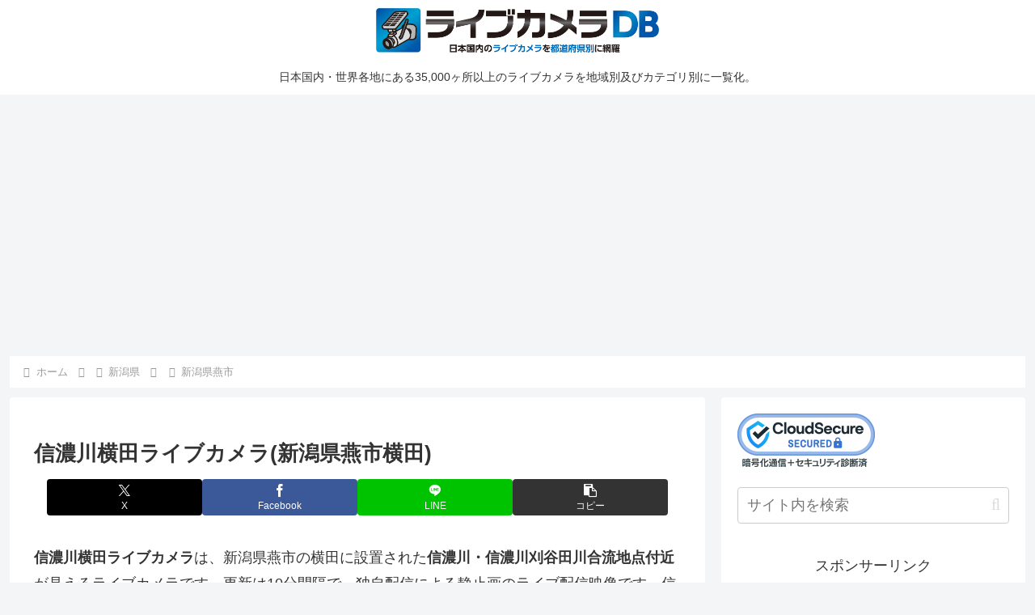

--- FILE ---
content_type: text/html; charset=utf-8
request_url: https://www.google.com/recaptcha/api2/aframe
body_size: 265
content:
<!DOCTYPE HTML><html><head><meta http-equiv="content-type" content="text/html; charset=UTF-8"></head><body><script nonce="3tvd4c_bMsq3BTh63-kcFw">/** Anti-fraud and anti-abuse applications only. See google.com/recaptcha */ try{var clients={'sodar':'https://pagead2.googlesyndication.com/pagead/sodar?'};window.addEventListener("message",function(a){try{if(a.source===window.parent){var b=JSON.parse(a.data);var c=clients[b['id']];if(c){var d=document.createElement('img');d.src=c+b['params']+'&rc='+(localStorage.getItem("rc::a")?sessionStorage.getItem("rc::b"):"");window.document.body.appendChild(d);sessionStorage.setItem("rc::e",parseInt(sessionStorage.getItem("rc::e")||0)+1);localStorage.setItem("rc::h",'1768793383123');}}}catch(b){}});window.parent.postMessage("_grecaptcha_ready", "*");}catch(b){}</script></body></html>